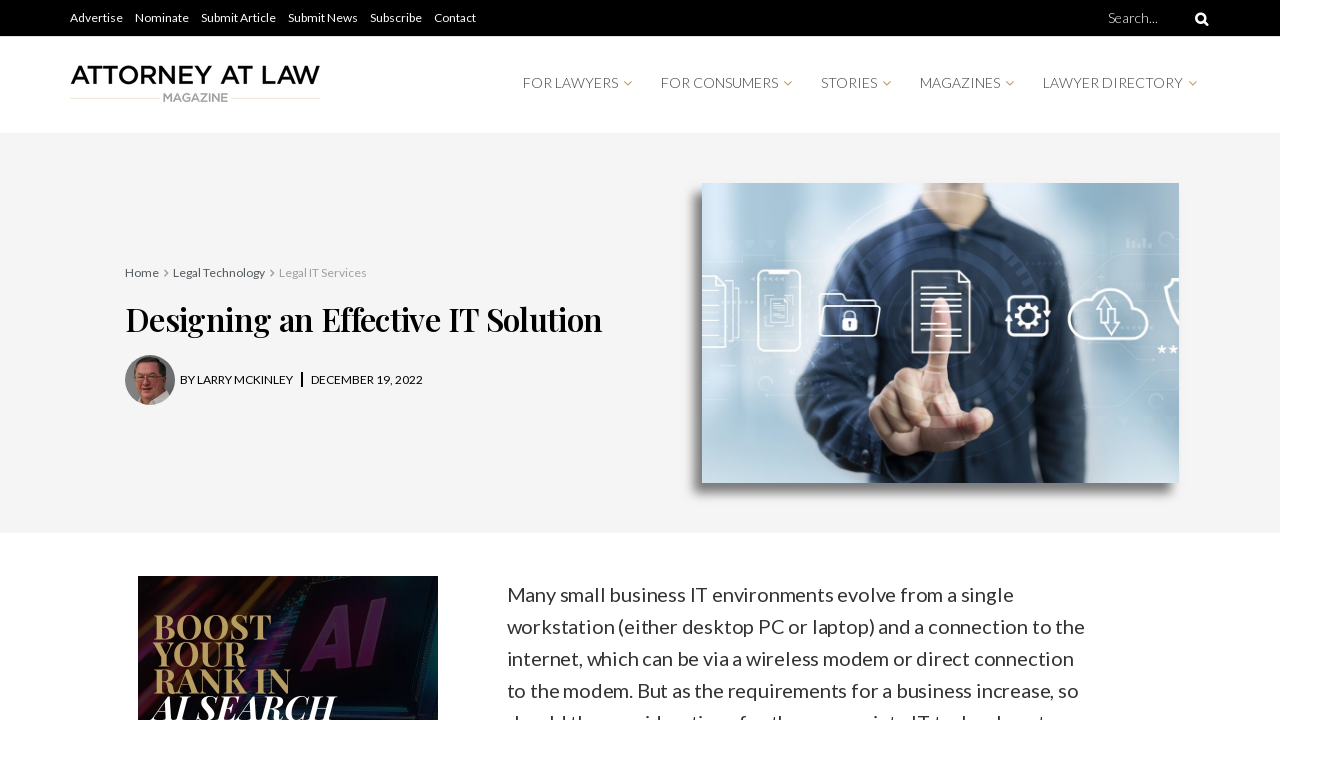

--- FILE ---
content_type: text/css
request_url: https://attorneyatlawmagazine.com/wp-content/uploads/elementor/css/post-172399.css?ver=1737647193
body_size: 543
content:
.elementor-172399 .elementor-element.elementor-element-3d2b2ce2 > .elementor-container{max-width:1100px;min-height:400px;}.elementor-172399 .elementor-element.elementor-element-3d2b2ce2 > .elementor-container > .elementor-column > .elementor-widget-wrap{align-content:center;align-items:center;}.elementor-172399 .elementor-element.elementor-element-3d2b2ce2:not(.elementor-motion-effects-element-type-background), .elementor-172399 .elementor-element.elementor-element-3d2b2ce2 > .elementor-motion-effects-container > .elementor-motion-effects-layer{background-color:#F5F5F5;}.elementor-172399 .elementor-element.elementor-element-3d2b2ce2{transition:background 0.3s, border 0.3s, border-radius 0.3s, box-shadow 0.3s;margin-top:-20px;margin-bottom:0px;padding:0px 0px 0px 50px;}.elementor-172399 .elementor-element.elementor-element-3d2b2ce2 > .elementor-background-overlay{transition:background 0.3s, border-radius 0.3s, opacity 0.3s;}.elementor-172399 .elementor-element.elementor-element-36767c58{text-align:left;}.elementor-172399 .elementor-element.elementor-element-36767c58 .elementor-heading-title{color:#000000;font-family:"Playfair Display", Sans-serif;font-weight:600;}.elementor-172399 .elementor-element.elementor-element-4ed98014 .elementor-repeater-item-01df231 .elementor-icon-list-icon{width:50px;}.elementor-172399 .elementor-element.elementor-element-4ed98014 .elementor-icon-list-item:not(:last-child):after{content:"";height:30%;border-color:#000000;}.elementor-172399 .elementor-element.elementor-element-4ed98014 .elementor-icon-list-items:not(.elementor-inline-items) .elementor-icon-list-item:not(:last-child):after{border-top-style:solid;border-top-width:1.5px;}.elementor-172399 .elementor-element.elementor-element-4ed98014 .elementor-icon-list-items.elementor-inline-items .elementor-icon-list-item:not(:last-child):after{border-left-style:solid;}.elementor-172399 .elementor-element.elementor-element-4ed98014 .elementor-inline-items .elementor-icon-list-item:not(:last-child):after{border-left-width:1.5px;}.elementor-172399 .elementor-element.elementor-element-4ed98014 .elementor-icon-list-icon{width:14px;}.elementor-172399 .elementor-element.elementor-element-4ed98014 .elementor-icon-list-icon i{font-size:14px;}.elementor-172399 .elementor-element.elementor-element-4ed98014 .elementor-icon-list-icon svg{--e-icon-list-icon-size:14px;}.elementor-172399 .elementor-element.elementor-element-4ed98014 .elementor-icon-list-text, .elementor-172399 .elementor-element.elementor-element-4ed98014 .elementor-icon-list-text a{color:#000000;}.elementor-172399 .elementor-element.elementor-element-4ed98014 .elementor-icon-list-item{font-size:12px;text-transform:uppercase;}.elementor-172399 .elementor-element.elementor-element-1868a520 img{max-width:90%;box-shadow:-8px 10px 10px 0px rgba(0,0,0,0.5);}.elementor-172399 .elementor-element.elementor-element-4874474a > .elementor-container{max-width:1100px;}.elementor-172399 .elementor-element.elementor-element-4874474a{padding:30px 0px 0px 0px;}.elementor-172399 .elementor-element.elementor-element-2b8a90dc.elementor-column > .elementor-widget-wrap{justify-content:center;}.elementor-172399 .elementor-element.elementor-element-7bfaa7b > .elementor-widget-container{margin:0px 0px -38px 0px;padding:0px 0px 0px 0px;}.elementor-172399 .elementor-element.elementor-element-53281ce6 .elementor-element-populated{padding:0px 100px 0px 50px;}.elementor-172399 .elementor-element.elementor-element-26a9fb7f{font-size:16px;}.elementor-172399 .elementor-element.elementor-element-26a9fb7f > .elementor-widget-container{margin:-25px 0px 0px 0px;}.elementor-172399 .elementor-element.elementor-element-32b0a07c .elementor-image-box-wrapper{text-align:left;}.elementor-172399 .elementor-element.elementor-element-32b0a07c.elementor-position-right .elementor-image-box-img{margin-left:10px;}.elementor-172399 .elementor-element.elementor-element-32b0a07c.elementor-position-left .elementor-image-box-img{margin-right:10px;}.elementor-172399 .elementor-element.elementor-element-32b0a07c.elementor-position-top .elementor-image-box-img{margin-bottom:10px;}.elementor-172399 .elementor-element.elementor-element-32b0a07c .elementor-image-box-wrapper .elementor-image-box-img{width:20%;}.elementor-172399 .elementor-element.elementor-element-32b0a07c .elementor-image-box-img img{border-radius:100px;transition-duration:0.3s;}.elementor-172399 .elementor-element.elementor-element-32b0a07c .elementor-image-box-description{font-size:14px;font-weight:400;line-height:18px;}.elementor-172399 .elementor-element.elementor-element-32b0a07c > .elementor-widget-container{margin:0px 0px 0px 0px;padding:0px 20px 10px 20px;border-style:solid;border-width:1px 1px 1px 1px;border-color:#D8D8D8;border-radius:10px 10px 10px 10px;}@media(max-width:1024px){.elementor-172399 .elementor-element.elementor-element-53281ce6 .elementor-element-populated{padding:0px 30px 0px 20px;}}@media(max-width:767px){.elementor-172399 .elementor-element.elementor-element-3d2b2ce2{margin-top:0px;margin-bottom:0px;padding:10px 10px 10px 20px;}.elementor-172399 .elementor-element.elementor-element-4ed98014 .elementor-repeater-item-01df231 .elementor-icon-list-icon{width:40px;}.elementor-172399 .elementor-element.elementor-element-32b0a07c .elementor-image-box-wrapper{text-align:center;}.elementor-172399 .elementor-element.elementor-element-32b0a07c .elementor-image-box-img{margin-bottom:10px;}.elementor-172399 .elementor-element.elementor-element-32b0a07c.elementor-position-right .elementor-image-box-img{margin-left:10px;}.elementor-172399 .elementor-element.elementor-element-32b0a07c.elementor-position-left .elementor-image-box-img{margin-right:10px;}.elementor-172399 .elementor-element.elementor-element-32b0a07c.elementor-position-top .elementor-image-box-img{margin-bottom:10px;}.elementor-172399 .elementor-element.elementor-element-32b0a07c .elementor-image-box-wrapper .elementor-image-box-img{width:33%;}.elementor-172399 .elementor-element.elementor-element-32b0a07c .elementor-image-box-title{margin-bottom:0px;}}

--- FILE ---
content_type: text/css
request_url: https://attorneyatlawmagazine.com/wp-content/uploads/elementor/css/post-124822.css?ver=1735848811
body_size: 780
content:
.elementor-124822 .elementor-element.elementor-element-e53a854:not(.elementor-motion-effects-element-type-background), .elementor-124822 .elementor-element.elementor-element-e53a854 > .elementor-motion-effects-container > .elementor-motion-effects-layer{background-color:#F5F5F5;}.elementor-124822 .elementor-element.elementor-element-e53a854{transition:background 0.3s, border 0.3s, border-radius 0.3s, box-shadow 0.3s;}.elementor-124822 .elementor-element.elementor-element-e53a854 > .elementor-background-overlay{transition:background 0.3s, border-radius 0.3s, opacity 0.3s;}.elementor-124822 .elementor-element.elementor-element-1a67ef4 > .elementor-element-populated{border-style:solid;border-width:0px 0px 1px 0px;border-color:#BFBFBF87;transition:background 0.3s, border 0.3s, border-radius 0.3s, box-shadow 0.3s;}.elementor-124822 .elementor-element.elementor-element-1a67ef4 > .elementor-element-populated, .elementor-124822 .elementor-element.elementor-element-1a67ef4 > .elementor-element-populated > .elementor-background-overlay, .elementor-124822 .elementor-element.elementor-element-1a67ef4 > .elementor-background-slideshow{border-radius:0px 0px 0px 0px;}.elementor-124822 .elementor-element.elementor-element-1a67ef4 > .elementor-element-populated > .elementor-background-overlay{transition:background 0.3s, border-radius 0.3s, opacity 0.3s;}.elementor-124822 .elementor-element.elementor-element-c3276c7 > .elementor-widget-container{margin:-11px 0px 0px 0px;}.elementor-124822 .elementor-element.elementor-element-a5c0c9a:not(.elementor-motion-effects-element-type-background), .elementor-124822 .elementor-element.elementor-element-a5c0c9a > .elementor-motion-effects-container > .elementor-motion-effects-layer{background-color:#F5F5F5;}.elementor-124822 .elementor-element.elementor-element-a5c0c9a{transition:background 0.3s, border 0.3s, border-radius 0.3s, box-shadow 0.3s;}.elementor-124822 .elementor-element.elementor-element-a5c0c9a > .elementor-background-overlay{transition:background 0.3s, border-radius 0.3s, opacity 0.3s;}.elementor-bc-flex-widget .elementor-124822 .elementor-element.elementor-element-4eab8cb.elementor-column .elementor-widget-wrap{align-items:center;}.elementor-124822 .elementor-element.elementor-element-4eab8cb.elementor-column.elementor-element[data-element_type="column"] > .elementor-widget-wrap.elementor-element-populated{align-content:center;align-items:center;}.elementor-124822 .elementor-element.elementor-element-4eab8cb:not(.elementor-motion-effects-element-type-background) > .elementor-widget-wrap, .elementor-124822 .elementor-element.elementor-element-4eab8cb > .elementor-widget-wrap > .elementor-motion-effects-container > .elementor-motion-effects-layer{background-color:#F5F5F5;}.elementor-124822 .elementor-element.elementor-element-4eab8cb > .elementor-element-populated{border-style:solid;border-width:0px 1px 0px 0px;border-color:#BFBFBF87;transition:background 0.3s, border 0.3s, border-radius 0.3s, box-shadow 0.3s;}.elementor-124822 .elementor-element.elementor-element-4eab8cb > .elementor-element-populated, .elementor-124822 .elementor-element.elementor-element-4eab8cb > .elementor-element-populated > .elementor-background-overlay, .elementor-124822 .elementor-element.elementor-element-4eab8cb > .elementor-background-slideshow{border-radius:0px 0px 0px 0px;}.elementor-124822 .elementor-element.elementor-element-4eab8cb > .elementor-element-populated > .elementor-background-overlay{transition:background 0.3s, border-radius 0.3s, opacity 0.3s;}.elementor-124822 .elementor-element.elementor-element-02af7dd{--spacer-size:20px;}.elementor-124822 .elementor-element.elementor-element-e62bc95{text-align:center;}.elementor-124822 .elementor-element.elementor-element-e62bc95 img{width:60%;}.elementor-124822 .elementor-element.elementor-element-e62bc95 > .elementor-widget-container{margin:0px 0px 20px 0px;}.elementor-124822 .elementor-element.elementor-element-e9d64b1{--grid-template-columns:repeat(0, auto);--icon-size:20px;--grid-column-gap:12px;--grid-row-gap:10px;}.elementor-124822 .elementor-element.elementor-element-e9d64b1 .elementor-widget-container{text-align:center;}.elementor-124822 .elementor-element.elementor-element-e9d64b1 .elementor-social-icon{background-color:#E0E0E0;}.elementor-124822 .elementor-element.elementor-element-e9d64b1 .elementor-social-icon i{color:#898A8F;}.elementor-124822 .elementor-element.elementor-element-e9d64b1 .elementor-social-icon svg{fill:#898A8F;}.elementor-124822 .elementor-element.elementor-element-e9d64b1 .elementor-social-icon:hover{background-color:#E0E0E0;}.elementor-124822 .elementor-element.elementor-element-e9d64b1 .elementor-social-icon:hover i{color:#B89D5F;}.elementor-124822 .elementor-element.elementor-element-e9d64b1 .elementor-social-icon:hover svg{fill:#B89D5F;}.elementor-124822 .elementor-element.elementor-element-e9d64b1 > .elementor-widget-container{margin:0px 0px 20px 0px;}.elementor-124822 .elementor-element.elementor-element-e15c3a5{text-align:center;}.elementor-bc-flex-widget .elementor-124822 .elementor-element.elementor-element-44cfa49.elementor-column .elementor-widget-wrap{align-items:flex-start;}.elementor-124822 .elementor-element.elementor-element-44cfa49.elementor-column.elementor-element[data-element_type="column"] > .elementor-widget-wrap.elementor-element-populated{align-content:flex-start;align-items:flex-start;}.elementor-124822 .elementor-element.elementor-element-44cfa49 > .elementor-element-populated{border-style:solid;border-color:#BFBFBF87;transition:background 0.3s, border 0.3s, border-radius 0.3s, box-shadow 0.3s;}.elementor-124822 .elementor-element.elementor-element-44cfa49 > .elementor-element-populated > .elementor-background-overlay{transition:background 0.3s, border-radius 0.3s, opacity 0.3s;}.elementor-124822 .elementor-element.elementor-element-44cfa49 .elementor-element-populated{padding:15% 0% 0% 0%;}.elementor-124822 .elementor-element.elementor-element-512e97e{text-align:center;}.elementor-124822 .elementor-element.elementor-element-512e97e .elementor-heading-title{font-size:20px;font-weight:600;text-transform:uppercase;}.elementor-124822 .elementor-element.elementor-element-2c46847{text-align:center;color:#000000;text-transform:uppercase;}.elementor-bc-flex-widget .elementor-124822 .elementor-element.elementor-element-05e252f.elementor-column .elementor-widget-wrap{align-items:flex-start;}.elementor-124822 .elementor-element.elementor-element-05e252f.elementor-column.elementor-element[data-element_type="column"] > .elementor-widget-wrap.elementor-element-populated{align-content:flex-start;align-items:flex-start;}.elementor-124822 .elementor-element.elementor-element-05e252f.elementor-column > .elementor-widget-wrap{justify-content:center;}.elementor-124822 .elementor-element.elementor-element-05e252f > .elementor-element-populated{border-style:solid;border-width:0px 0px 0px 1px;border-color:#BFBFBF87;transition:background 0.3s, border 0.3s, border-radius 0.3s, box-shadow 0.3s;}.elementor-124822 .elementor-element.elementor-element-05e252f > .elementor-element-populated > .elementor-background-overlay{transition:background 0.3s, border-radius 0.3s, opacity 0.3s;}.elementor-124822 .elementor-element.elementor-element-05e252f .elementor-element-populated{padding:15% 0% 0% 0%;}.elementor-124822 .elementor-element.elementor-element-1f741e6{text-align:center;}.elementor-124822 .elementor-element.elementor-element-1f741e6 .elementor-heading-title{font-size:20px;font-weight:600;text-transform:uppercase;}.elementor-124822 .elementor-element.elementor-element-e91fd5e{text-align:center;color:#000000;text-transform:uppercase;}.elementor-124822 .elementor-element.elementor-element-e91fd5e > .elementor-widget-container{margin:0px 0px 0px 0px;}.elementor-124822 .elementor-element.elementor-element-4edb6fdc:not(.elementor-motion-effects-element-type-background), .elementor-124822 .elementor-element.elementor-element-4edb6fdc > .elementor-motion-effects-container > .elementor-motion-effects-layer{background-color:#F5F5F5;}.elementor-124822 .elementor-element.elementor-element-4edb6fdc{transition:background 0.3s, border 0.3s, border-radius 0.3s, box-shadow 0.3s;}.elementor-124822 .elementor-element.elementor-element-4edb6fdc > .elementor-background-overlay{transition:background 0.3s, border-radius 0.3s, opacity 0.3s;}.elementor-124822 .elementor-element.elementor-element-4dfd8921 > .elementor-element-populated{border-style:solid;border-width:1px 0px 0px 0px;border-color:#BFBFBF87;transition:background 0.3s, border 0.3s, border-radius 0.3s, box-shadow 0.3s;}.elementor-124822 .elementor-element.elementor-element-4dfd8921 > .elementor-element-populated, .elementor-124822 .elementor-element.elementor-element-4dfd8921 > .elementor-element-populated > .elementor-background-overlay, .elementor-124822 .elementor-element.elementor-element-4dfd8921 > .elementor-background-slideshow{border-radius:0px 0px 0px 0px;}.elementor-124822 .elementor-element.elementor-element-4dfd8921 > .elementor-element-populated > .elementor-background-overlay{transition:background 0.3s, border-radius 0.3s, opacity 0.3s;}.elementor-124822 .elementor-element.elementor-element-2f00c25e{text-align:center;color:#000000;font-size:12px;font-weight:300;}.elementor-124822 .elementor-element.elementor-element-2f00c25e > .elementor-widget-container{margin:0px 0px -16px 0px;}@media(max-width:767px){.elementor-124822 .elementor-element.elementor-element-e53a854{padding:5px 0px 0px 0px;}.elementor-124822 .elementor-element.elementor-element-c3276c7 > .elementor-widget-container{padding:0px 10px 0px 0px;}.elementor-124822 .elementor-element.elementor-element-44cfa49 > .elementor-element-populated{border-width:1px 0px 0px 0px;}.elementor-124822 .elementor-element.elementor-element-44cfa49 .elementor-element-populated{padding:5% 5% 5% 5%;}.elementor-124822 .elementor-element.elementor-element-512e97e > .elementor-widget-container{margin:0px 0px -19px 0px;}.elementor-124822 .elementor-element.elementor-element-2c46847 > .elementor-widget-container{margin:0px 0px -11px 0px;}.elementor-124822 .elementor-element.elementor-element-05e252f > .elementor-element-populated{border-width:1px 0px 1px 0px;}.elementor-124822 .elementor-element.elementor-element-05e252f .elementor-element-populated{padding:5% 5% 5% 5%;}.elementor-124822 .elementor-element.elementor-element-1f741e6 > .elementor-widget-container{margin:0px 0px -14px 0px;}.elementor-124822 .elementor-element.elementor-element-e91fd5e > .elementor-widget-container{margin:0px 0px -11px 0px;}}@media(min-width:768px){.elementor-124822 .elementor-element.elementor-element-4eab8cb{width:50%;}.elementor-124822 .elementor-element.elementor-element-44cfa49{width:25%;}.elementor-124822 .elementor-element.elementor-element-05e252f{width:24.631%;}}@media(max-width:1024px) and (min-width:768px){.elementor-124822 .elementor-element.elementor-element-4eab8cb{width:50%;}.elementor-124822 .elementor-element.elementor-element-44cfa49{width:25%;}.elementor-124822 .elementor-element.elementor-element-05e252f{width:25%;}}

--- FILE ---
content_type: text/javascript
request_url: https://attorneyatlawmagazine.com/wp-content/plugins/mailin/js/mailin-front.js?ver=1768977805
body_size: 2890
content:
var captchaRes = '';
var sibVerifyCallback = function (response) {
    captchaRes = response;
    var formIdInvisible = sessionStorage.getItem("formIdRecapcha");
    if (captchaRes) {
        var validationErr = 0;
        jQuery.each(jQuery(formIdInvisible).find('input[required=required]'), function () {
            if (jQuery(this).val().trim() == '' || (jQuery(this).attr('type') == "checkbox" && jQuery(this).prop("checked") == false)) {
                validationErr++;
                var form = jQuery(this).closest('form');
                form.find('.sib_msg_disp').html('<p class="sib-alert-message sib-alert-message-warning ">' + sibErrMsg.requiredField + '</p>').show();
                return;
            }
        });
    }
    if (validationErr == 0) {
        jQuery(formIdInvisible).trigger('submit');
    }
};

jQuery(document).ready(function(){
    jQuery('.sib_signup_form').find('input[required=required]').on("invalid", function () {
        if(jQuery(this).val().trim() == '')
        {
            var alert_msg = jQuery(this).closest('form').find('input[name="sib_form_alert_notice"]').val();
            this.setCustomValidity(alert_msg);
        }
        else {
            this.setCustomValidity('');
        }
    });
    // run MA script identify() when submit on any forms with email field
    jQuery(document).on('submit', 'form', function(e){
        if(!jQuery(this).hasClass('sib_signup_form')) {
            var email = jQuery(this).find('input[type=email]').val();
            var emailPattern = /^([a-zA-Z0-9_.+-])+\@(([a-zA-Z0-9-])+\.)+([a-zA-Z0-9]{2,4})+$/;
            if (typeof sendinblue != 'undefined' && email != null && emailPattern.test(email)) {
                var postData = jQuery('input[type!=password]',this).serializeObject();
                sendinblue.identify(email, postData);
            }
        }
        else
        {
            e.preventDefault();
            var form = jQuery(this).closest('form');
            // for sms field
            jQuery.each(form.find('.sib-sms'), function () {
                var sms = jQuery(this).val();
                var sms_prefix = jQuery(this).closest('.sib-sms-field').find('input[name="sib_SMS_prefix"]').val();
                if ( sms == sms_prefix && !jQuery(this).prop('required')) {
                    jQuery(this).val('');
                }
            });

            /**
             * For safari
             * Not support required attribute
             */

            var required_fileds = [];
            var err_index = 0;

            var multi_lists = form.find(jQuery('.sib-multi-lists'));
            if( multi_lists != undefined && multi_lists.data('require') == 'required' )
            {
                if ( multi_lists.find('input:checked').length == 0 )
                {
                    err_index++;
                    multi_lists.addClass('sib_error');
                }
            }
            if(err_index > 0)
            {
                form.find('.sib_msg_disp').html('<p class="sib-alert-message sib-alert-message-warning ">' + sibErrMsg.requiredField + '</p>').show();
                return;
            }
            err_index=0;
            jQuery.each(form.find('input[type="email"]'), function(){
                var Email = /^([a-zA-Z0-9_.+-])+@(([a-zA-Z0-9-])+\.)+([a-zA-Z0-9]{2,4})+$/i;
                if (!Email.test(jQuery(this).val()))
                {
                    err_index++;
                }
            });
            if(err_index > 0)
            {
                form.find('.sib_msg_disp').html('<p class="sib-alert-message sib-alert-message-warning ">' + sibErrMsg.invalidMail + '</p>').show();
                return;
            }

            // Check sms validation
            err_index = 0;
            jQuery.each(form.find('.sib-sms'), function () {
                var sms = jQuery(this).val();
                if ( is_valid_sms(sms) == false && sms != '' ) {
                    err_index ++;
                }
            });
            if(err_index > 0)
            {
                form.find('.sib_msg_disp').html('<p class="sib-alert-message sib-alert-message-warning ">' + sibErrMsg.invalidSMSFormat + '</p>').show();
                return;
            }
            form.find('.sib_loader').show();
            jQuery('.sib_msg_disp').hide();
            var postData = form.serializeArray();
            if( captchaRes != '' )
            {
                postData.push({"name": "g-recaptcha-response", "value": captchaRes});
            }
            captchaRes = '';
            if( jQuery('.sib-multi-lists').length )
            {
                var interesting_lists = [];
                jQuery('.sib-interesting-lists').each(function () {
                    postData.push({"name":"interestingLists[]", "value": jQuery(this).val()})
                });
            }
            var formURL = form.attr("action");
            form.addClass('sib_processing');

            postData.push({ "name": "security", "value": ajax_sib_front_object.ajax_nonce });
            jQuery.ajax({
                url: formURL,
                type: "POST",
                dataType: "json",
                data: postData,
                success: function (data, textStatus, jqXHR) {
                    jQuery('.sib_loader').hide();
                    if( jQuery('.sib-multi-lists').length )
                    {
                        jQuery('.sib-multi-lists').removeClass('sib_error');
                    }
                    if (data.status === 'success' || data.status === 'update') {
                        var cdata = '<p class="sib-alert-message sib-alert-message-success ">' + data.msg.successMsg + '</p>';
                        form.find('.sib_msg_disp').html(cdata).show();
                    } else if (data.status === 'failure') {
                        var cdata = '<p class="sib-alert-message sib-alert-message-error ">' + data.msg.errorMsg + '</p>';
                        form.find('.sib_msg_disp').html(cdata).show();
                    } else if (data.status === 'already_exist') {
                        var cdata = '<p class="sib-alert-message sib-alert-message-warning ">' + data.msg.existMsg + '</p>';
                        form.find('.sib_msg_disp').html(cdata).show();
                    } else if (data.status === 'invalid') {
                        var cdata = '<p class="sib-alert-message sib-alert-message-error ">' + data.msg.invalidMsg + '</p>';
                        form.find('.sib_msg_disp').html(cdata).show();
                    } else if (data.status === 'gcaptchaEmpty') {
                        var cdata = '<p class="sib-alert-message sib-alert-message-error ">' + data.msg + '</p>';
                        form.find('.sib_msg_disp').html(cdata).show();
                    } else if (data.status === 'gcaptchaFail') {
                        var cdata = '<p class="sib-alert-message sib-alert-message-error ">' + data.msg + '</p>';
                        form.find('.sib_msg_disp').html(cdata).show();
                    }
                    form[0].reset();
                    if (data.redirect && (data.status === 'success' || data.status === 'update')) {
                        window.location.href = data.redirect;
                    }
                    var previous_code = form.find('.sib-cflags').data('dial-code');
                    if ( previous_code )
                    {
                        form.find('.sib-sms').val('+' + previous_code);
                        form.find('input[name="sib_SMS_prefix"]').val('+' + previous_code);
                    }

                    // run MA script identify() when subscribe on SIB forms
                    if (typeof sendinblue != 'undefined') {
                        var email = form.find('input[name=email]').val();
                        var postData = form.serializeObject();
                        if (data.status === 'success' || data.status === 'update' || data.status === 'already_exist') {
                            sendinblue.identify(email, postData);
                        }
                    }
                    jQuery(".sib-alert-message").delay(2000).hide('slow');
                    form.removeClass('sib_processing');
                    if (typeof grecaptcha != 'undefined')
                    {
                        grecaptcha.reset(gCaptchaSibWidget);
                    }
                },
                error: function (jqXHR, textStatus, errorThrown) {
                    form.find('.sib_msg_disp').html(jqXHR).show();
                    if (typeof grecaptcha != 'undefined')
                    {
                        grecaptcha.reset(gCaptchaSibWidget);
                    }
                }
            });
        }
    });
    jQuery('.sib-country-block').on('click', function () {
       jQuery('.sib-country-list').toggle();
    });
    if (jQuery('.sib-country-list').length > 0)
    {
        jQuery('.sib-country-list').ready( function () {
            var data = {
                action : 'sib_get_country_prefix',
                security: ajax_sib_front_object.ajax_nonce,
            };
            jQuery.post( ajax_sib_front_object.ajax_url, data, function (respond) {
                jQuery('.sib-country-list').html(respond);
            });
        });
    }

    jQuery('body').on('click', function(e){
        if ( jQuery('.sib-sms-field .sib-country-list').length > 0 && !jQuery('.sib-sms-field .sib-country-list').is(e.target) && jQuery('.sib-sms-field .sib-country-list').has(e.target).length === 0 && jQuery('.sib-sms-field .sib-country-block').has(e.target).length === 0 ) {
            jQuery('.sib-sms-field .sib-country-list').hide();
        }
    });

    jQuery('.sib-country-list').on( 'click', 'li' , function () {
        var country_code = jQuery(this).data('country-code').toLowerCase();
        var dial_code = jQuery(this).data('dial-code');
        jQuery(this).closest('.sib-sms-field').find('.sib-sms').val('+' + dial_code );
        jQuery(this).closest('.sib-sms-field').find('input[name="sib_SMS_prefix"]').val('+' + dial_code );
        jQuery(this).closest('.sib-sms-field').find('.sib-cflags').css('background-image', 'url(' + ajax_sib_front_object.flag_url + country_code + '.png)');
        jQuery(this).closest('.sib-sms-field').find('.sib-cflags').data('dial-code', dial_code);
        jQuery(this).closest('.sib-country-list').hide();
    });
    jQuery(".sib-sms").on('keypress', function (event){
        validateInteger(event, 'sms');
    });

    // allow to input 0-9 and - only for date field
    jQuery(".sib-date").on('keypress', function(event) {
        validateInteger(event, 'date');
    });
    function is_valid_sms( sms ) {
        sms = sms.replace(/\b(0(?!\b))+/g, "");

        var tempSms = sms.replace(/( |\(|\)|\.|\-)/g, '');

        if (tempSms.length > 19  || tempSms.length < 6 || tempSms.charAt(0) != '+'){
            return false;
        }
        return true;
    }
    function validateInteger(evt,type) {
        var theEvent = evt || window.event;
        var key = theEvent.charCode || theEvent.which;

        key = String.fromCharCode( key );
        // 0-9, +/-, space, brackets
        var regex = /[ +0-9()-]/;
        var smsLength = 0;
        if( type == 'date' ) {
            regex = /[ 0-9-/]/;
        }
        if( !regex.test(key)) {
            theEvent.returnValue = false;
            key = theEvent.keyCode;
            // ignore input for del,tab, back, left, right, home amd end
            if(theEvent.preventDefault && key != 9 && key != 8 ) theEvent.preventDefault();
        }
    }


});
// get serialized data form subscribe form
jQuery.fn.serializeObject = function()
{
    var o = {};
    var a = this.serializeArray();
    jQuery.each(a, function() {
        if(this.name == 'sib_form_action' || this.name == 'sib_form_id' || this.name == 'email')
            return true; // continue
        if (o[this.name] !== undefined) {
            if (!o[this.name].push) {
                o[this.name] = [o[this.name]];
            }
            o[this.name].push(this.value || '');
        } else {
            o[this.name] = this.value || '';
        }
    });
    return o;
};
// get form id
jQuery(document).ready(function () {
    jQuery(".sib-default-btn").on("click", function () {
        var row = jQuery(this).closest(".sib_signup_form");
        sessionStorage.setItem("formIdRecapcha", "#" + jQuery(row).attr('id'));
    })
})
